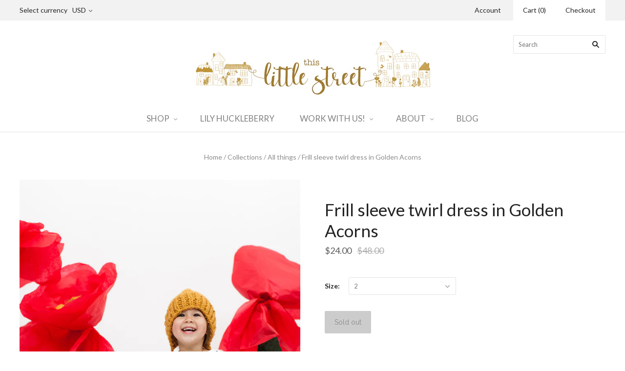

--- FILE ---
content_type: text/javascript; charset=utf-8
request_url: https://shop.thislittlestreet.com/products/copy-of-bloomers-in-golden-acorns.js?
body_size: 1170
content:
{"id":359828291594,"title":"Bloomers in golden acorns","handle":"copy-of-bloomers-in-golden-acorns","description":"\u003cmeta charset=\"utf-8\"\u003e\n\u003cp\u003eThe sweetest little bloomers to pick wildflowers and fill up a bucket of childhood memories.\u003c\/p\u003e\n\u003cmeta charset=\"utf-8\"\u003e\u003cmeta charset=\"utf-8\"\u003e\n\u003cp\u003e\u003cspan\u003eOur bloomers pair perfectly with our dresses and tops :) \u003c\/span\u003e\u003cspan\u003eThe bloomers have \u003c\/span\u003e\u003cspan\u003elittle pockets because, well, \u003c\/span\u003e\u003cspan\u003ewho\u003c\/span\u003e\u003cspan\u003e doesn't \u003c\/span\u003e\u003cspan\u003ea place for\u003c\/span\u003e\u003cspan\u003e little treasures? \u003c\/span\u003e\u003c\/p\u003e\n\u003cmeta charset=\"utf-8\"\u003e\n\u003cp\u003e\u003cspan\u003e\u003cstrong\u003eFit:\u003c\/strong\u003e TTS - see size chart in pictures.\u003c\/span\u003e\u003c\/p\u003e\n\u003cp\u003eTextile design by This Little Street. Made with love in the USA. \u003c\/p\u003e\n\u003cp\u003e\u003cspan\u003e\u003cstrong\u003eDetails\u003c\/strong\u003e\u003c\/span\u003e\u003c\/p\u003e\n\u003cul\u003e\n\u003cli\u003eAvailable in size 9-12m, 12-18m, 2, 3\u003c\/li\u003e\n\u003cli\u003ePrinted on organic fabric.\u003c\/li\u003e\n\u003cli\u003eCotton 82%- Lycra 8%\u003c\/li\u003e\n\u003c\/ul\u003e","published_at":"2017-12-20T20:20:52-08:00","created_at":"2017-12-05T21:32:43-08:00","vendor":"This Little Street","type":"Clothing","tags":["bloomers","size-12-18m","size-2","size-3","size-9-12m"],"price":1300,"price_min":1300,"price_max":1300,"available":true,"price_varies":false,"compare_at_price":2600,"compare_at_price_min":2600,"compare_at_price_max":2600,"compare_at_price_varies":false,"variants":[{"id":1467550236682,"title":"9-12m","option1":"9-12m","option2":null,"option3":null,"sku":"C-4001-3-9","requires_shipping":true,"taxable":true,"featured_image":null,"available":true,"name":"Bloomers in golden acorns - 9-12m","public_title":"9-12m","options":["9-12m"],"price":1300,"weight":51,"compare_at_price":2600,"inventory_management":"shopify","barcode":"","requires_selling_plan":false,"selling_plan_allocations":[]},{"id":1467550269450,"title":"12-18m","option1":"12-18m","option2":null,"option3":null,"sku":"C-4001-3-12","requires_shipping":true,"taxable":true,"featured_image":null,"available":true,"name":"Bloomers in golden acorns - 12-18m","public_title":"12-18m","options":["12-18m"],"price":1300,"weight":57,"compare_at_price":2600,"inventory_management":"shopify","barcode":"","requires_selling_plan":false,"selling_plan_allocations":[]},{"id":1467550302218,"title":"2","option1":"2","option2":null,"option3":null,"sku":"C-4001-3-2","requires_shipping":true,"taxable":true,"featured_image":null,"available":true,"name":"Bloomers in golden acorns - 2","public_title":"2","options":["2"],"price":1300,"weight":68,"compare_at_price":2600,"inventory_management":"shopify","barcode":"","requires_selling_plan":false,"selling_plan_allocations":[]},{"id":1467550334986,"title":"3","option1":"3","option2":null,"option3":null,"sku":"C-4001-3-3","requires_shipping":true,"taxable":true,"featured_image":null,"available":false,"name":"Bloomers in golden acorns - 3","public_title":"3","options":["3"],"price":1300,"weight":79,"compare_at_price":2600,"inventory_management":"shopify","barcode":"","requires_selling_plan":false,"selling_plan_allocations":[]}],"images":["\/\/cdn.shopify.com\/s\/files\/1\/1976\/7659\/products\/FEATURED_3981.jpg?v=1515520882","\/\/cdn.shopify.com\/s\/files\/1\/1976\/7659\/products\/FEATURED_3986.jpg?v=1515520882","\/\/cdn.shopify.com\/s\/files\/1\/1976\/7659\/products\/TLS_sizechart_bloomers_9530b9d0-4f6e-4e82-a06b-ad02a7eca9c9.png?v=1515520901"],"featured_image":"\/\/cdn.shopify.com\/s\/files\/1\/1976\/7659\/products\/FEATURED_3981.jpg?v=1515520882","options":[{"name":"Size","position":1,"values":["9-12m","12-18m","2","3"]}],"url":"\/products\/copy-of-bloomers-in-golden-acorns","media":[{"alt":null,"id":537812271177,"position":1,"preview_image":{"aspect_ratio":0.667,"height":2000,"width":1333,"src":"https:\/\/cdn.shopify.com\/s\/files\/1\/1976\/7659\/products\/FEATURED_3981.jpg?v=1515520882"},"aspect_ratio":0.667,"height":2000,"media_type":"image","src":"https:\/\/cdn.shopify.com\/s\/files\/1\/1976\/7659\/products\/FEATURED_3981.jpg?v=1515520882","width":1333},{"alt":null,"id":537812303945,"position":2,"preview_image":{"aspect_ratio":0.667,"height":2000,"width":1333,"src":"https:\/\/cdn.shopify.com\/s\/files\/1\/1976\/7659\/products\/FEATURED_3986.jpg?v=1515520882"},"aspect_ratio":0.667,"height":2000,"media_type":"image","src":"https:\/\/cdn.shopify.com\/s\/files\/1\/1976\/7659\/products\/FEATURED_3986.jpg?v=1515520882","width":1333},{"alt":null,"id":547581001801,"position":3,"preview_image":{"aspect_ratio":4.557,"height":287,"width":1308,"src":"https:\/\/cdn.shopify.com\/s\/files\/1\/1976\/7659\/products\/TLS_sizechart_bloomers_9530b9d0-4f6e-4e82-a06b-ad02a7eca9c9.png?v=1515520901"},"aspect_ratio":4.557,"height":287,"media_type":"image","src":"https:\/\/cdn.shopify.com\/s\/files\/1\/1976\/7659\/products\/TLS_sizechart_bloomers_9530b9d0-4f6e-4e82-a06b-ad02a7eca9c9.png?v=1515520901","width":1308}],"requires_selling_plan":false,"selling_plan_groups":[]}

--- FILE ---
content_type: text/javascript; charset=utf-8
request_url: https://shop.thislittlestreet.com/products/romper-in-golden-acorns.js?
body_size: 1350
content:
{"id":359753449482,"title":"Romper in golden acorns","handle":"romper-in-golden-acorns","description":"\u003cmeta charset=\"utf-8\"\u003e\u003cmeta charset=\"utf-8\"\u003e\n\u003cp\u003eThe most comfortable of romper to skip-hop and conquer the world! \u003c\/p\u003e\n\u003cp\u003eMade using our super soft cotton\/lycra fabric, we designed this romper to be worn cuffed or un-cuffed so that your littles can enjoy their romper a little while longer - or capri style when it starts getting too short. Just roll the bottom up to show that sweet lining  :)\u003c\/p\u003e\n\u003cp\u003eThis romper feature a sweet boat neck \u0026amp; 3 wooden buttons in the back for style\/comfort.\u003c\/p\u003e\n\u003cmeta charset=\"utf-8\"\u003e\n\u003cp\u003e\u003cstrong\u003eFit:\u003cspan\u003e \u003c\/span\u003e\u003c\/strong\u003e\u003cspan\u003eRuns small - see size chart in pictures. \u003c\/span\u003eWe recommend you size up.\u003c\/p\u003e\n\u003cp\u003eTextile design by This Little Street. Made with love in the USA. \u003c\/p\u003e\n\u003cp\u003e\u003cspan\u003e\u003cstrong\u003eDetails\u003c\/strong\u003e\u003c\/span\u003e\u003c\/p\u003e\n\u003cul\u003e\n\u003cli\u003eContrast: yellow\u003c\/li\u003e\n\u003cli\u003eAvailable in size 9-12m, 12-18m, 2, 3\u003c\/li\u003e\n\u003cli\u003ePrinted on organic fabric.\u003c\/li\u003e\n\u003cli\u003eCotton 82%- Lycra 8%\u003c\/li\u003e\n\u003c\/ul\u003e\n\u003cul\u003e\u003c\/ul\u003e","published_at":"2017-12-20T20:21:03-08:00","created_at":"2017-12-05T20:53:25-08:00","vendor":"This Little Street","type":"Clothing","tags":["romper","size-12-18m","size-2","size-3"],"price":2500,"price_min":2500,"price_max":2500,"available":true,"price_varies":false,"compare_at_price":5000,"compare_at_price_min":5000,"compare_at_price_max":5000,"compare_at_price_varies":false,"variants":[{"id":1467258470410,"title":"9-12m","option1":"9-12m","option2":null,"option3":null,"sku":"C-5001-3-9","requires_shipping":true,"taxable":true,"featured_image":null,"available":false,"name":"Romper in golden acorns - 9-12m","public_title":"9-12m","options":["9-12m"],"price":2500,"weight":170,"compare_at_price":5000,"inventory_management":"shopify","barcode":"","requires_selling_plan":false,"selling_plan_allocations":[]},{"id":1467258503178,"title":"12-18m","option1":"12-18m","option2":null,"option3":null,"sku":"C-5001-3-12","requires_shipping":true,"taxable":true,"featured_image":null,"available":true,"name":"Romper in golden acorns - 12-18m","public_title":"12-18m","options":["12-18m"],"price":2500,"weight":184,"compare_at_price":5000,"inventory_management":"shopify","barcode":"","requires_selling_plan":false,"selling_plan_allocations":[]},{"id":1467258535946,"title":"2","option1":"2","option2":null,"option3":null,"sku":"C-5001-3-2","requires_shipping":true,"taxable":true,"featured_image":null,"available":true,"name":"Romper in golden acorns - 2","public_title":"2","options":["2"],"price":2500,"weight":198,"compare_at_price":5000,"inventory_management":"shopify","barcode":"","requires_selling_plan":false,"selling_plan_allocations":[]},{"id":1467258568714,"title":"3","option1":"3","option2":null,"option3":null,"sku":"C-5001-3-3","requires_shipping":true,"taxable":true,"featured_image":null,"available":true,"name":"Romper in golden acorns - 3","public_title":"3","options":["3"],"price":2500,"weight":213,"compare_at_price":5000,"inventory_management":"shopify","barcode":"","requires_selling_plan":false,"selling_plan_allocations":[]}],"images":["\/\/cdn.shopify.com\/s\/files\/1\/1976\/7659\/products\/FEATURED_3852.jpg?v=1515474414","\/\/cdn.shopify.com\/s\/files\/1\/1976\/7659\/products\/FEATURED_3855_601df00a-5d4f-4aff-bc34-abff092c75a0.jpg?v=1515474414","\/\/cdn.shopify.com\/s\/files\/1\/1976\/7659\/products\/FEATURED_3845.jpg?v=1515474414","\/\/cdn.shopify.com\/s\/files\/1\/1976\/7659\/products\/TLS_sizechart_rompers_9ae057b7-a425-4ae3-b65e-6e9d5d2ed899.png?v=1515474430"],"featured_image":"\/\/cdn.shopify.com\/s\/files\/1\/1976\/7659\/products\/FEATURED_3852.jpg?v=1515474414","options":[{"name":"Size","position":1,"values":["9-12m","12-18m","2","3"]}],"url":"\/products\/romper-in-golden-acorns","media":[{"alt":null,"id":537855426633,"position":1,"preview_image":{"aspect_ratio":0.667,"height":2000,"width":1333,"src":"https:\/\/cdn.shopify.com\/s\/files\/1\/1976\/7659\/products\/FEATURED_3852.jpg?v=1515474414"},"aspect_ratio":0.667,"height":2000,"media_type":"image","src":"https:\/\/cdn.shopify.com\/s\/files\/1\/1976\/7659\/products\/FEATURED_3852.jpg?v=1515474414","width":1333},{"alt":null,"id":537855754313,"position":2,"preview_image":{"aspect_ratio":0.667,"height":2000,"width":1333,"src":"https:\/\/cdn.shopify.com\/s\/files\/1\/1976\/7659\/products\/FEATURED_3855_601df00a-5d4f-4aff-bc34-abff092c75a0.jpg?v=1515474414"},"aspect_ratio":0.667,"height":2000,"media_type":"image","src":"https:\/\/cdn.shopify.com\/s\/files\/1\/1976\/7659\/products\/FEATURED_3855_601df00a-5d4f-4aff-bc34-abff092c75a0.jpg?v=1515474414","width":1333},{"alt":null,"id":537854935113,"position":3,"preview_image":{"aspect_ratio":0.667,"height":2000,"width":1333,"src":"https:\/\/cdn.shopify.com\/s\/files\/1\/1976\/7659\/products\/FEATURED_3845.jpg?v=1515474414"},"aspect_ratio":0.667,"height":2000,"media_type":"image","src":"https:\/\/cdn.shopify.com\/s\/files\/1\/1976\/7659\/products\/FEATURED_3845.jpg?v=1515474414","width":1333},{"alt":null,"id":547444752457,"position":4,"preview_image":{"aspect_ratio":3.321,"height":389,"width":1292,"src":"https:\/\/cdn.shopify.com\/s\/files\/1\/1976\/7659\/products\/TLS_sizechart_rompers_9ae057b7-a425-4ae3-b65e-6e9d5d2ed899.png?v=1515474430"},"aspect_ratio":3.321,"height":389,"media_type":"image","src":"https:\/\/cdn.shopify.com\/s\/files\/1\/1976\/7659\/products\/TLS_sizechart_rompers_9ae057b7-a425-4ae3-b65e-6e9d5d2ed899.png?v=1515474430","width":1292}],"requires_selling_plan":false,"selling_plan_groups":[]}

--- FILE ---
content_type: text/javascript
request_url: https://shop.thislittlestreet.com/cdn/s/javascripts/currencies.js
body_size: 535
content:
var Currency={rates:{USD:1,EUR:1.16234,GBP:1.33936,CAD:.718704,ARS:682343e-9,AUD:.668549,BRL:.18621,CLP:.00111545,CNY:.143285,CYP:.397899,CZK:.0478801,DKK:.15556,EEK:.0706676,HKD:.128295,HUF:.00301399,ISK:.00789648,INR:.0110791,JMD:.00631007,JPY:.0063231,LVL:1.57329,LTL:.320236,MTL:.293496,MXN:.0556208,NZD:.572879,NOK:.0991134,PLN:.275962,SGD:.7768,SKK:21.5517,SIT:175.439,ZAR:.060622,KRW:685604e-9,SEK:.108451,CHF:1.24735,TWD:.0316295,UYU:.0256651,MYR:.245256,BSD:1,CRC:.00201062,RON:.228474,PHP:.0168875,AED:.272294,VEB:305375e-16,IDR:593802e-10,TRY:.0231786,THB:.0318862,TTD:.14723,ILS:.31753,SYP:.00904364,XCD:.369393,COP:269271e-9,RUB:.0125999,HRK:.154269,KZT:.00195621,TZS:399957e-9,XPT:2342.61,SAR:.266667,NIO:.027165,LAK:462012e-10,OMR:2.59716,AMD:.00262048,CDF:465959e-9,KPW:.00111111,SPL:6,KES:.00774801,ZWD:.00276319,KHR:248718e-9,MVR:.0646847,GTQ:.130386,BZD:.496494,BYR:341867e-10,LYD:.184213,DZD:.00766286,BIF:337615e-9,GIP:1.33936,BOB:.144352,XOF:.00177197,STD:4703e-8,NGN:701205e-9,PGK:.234475,ERN:.0666667,MWK:576138e-9,CUP:.0416601,GMD:.0135387,CVE:.0105408,BTN:.0110791,XAF:.00177197,UGX:277938e-9,MAD:.108182,MNT:280747e-9,LSL:.060622,XAG:81.5899,TOP:.417217,SHP:1.33936,RSD:.00991728,HTG:.00762935,MGA:217597e-9,MZN:.0156544,FKP:1.33936,BWP:.0744736,HNL:.0378906,PYG:15098e-8,JEP:1.33936,EGP:.0211064,LBP:111436e-10,ANG:.554556,WST:.361752,TVD:.668549,GYD:.00477663,GGP:1.33936,NPR:.00692122,KMF:.00236263,IRR:100108e-11,XPD:1857.11,SRD:.0262639,TMM:571439e-10,SZL:.060622,MOP:.124559,BMD:1,XPF:.00974039,ETB:.00642686,JOD:1.41044,MDL:.0596239,MRO:.00251889,YER:.00419474,BAM:.594294,AWG:.558659,PEN:.297081,VEF:305382e-13,SLL:438402e-10,KYD:1.20305,AOA:.00108812,TND:.340308,TJS:.107324,SCR:.0717778,LKR:.00323199,DJF:.00561387,GNF:114169e-9,VUV:.00828966,SDG:.00166646,IMP:1.33936,GEL:.37105,FJD:.439118,DOP:.0157477,XDR:1.36479,MUR:.0214185,MMK:476195e-9,LRD:.00556684,BBD:.5,ZMK:512812e-10,XAU:4539.58,VND:380346e-10,UAH:.0231727,TMT:.285719,IQD:762508e-9,BGN:.594294,KGS:.0114379,RWF:686487e-9,BHD:2.65957,UZS:823826e-10,PKR:.0035696,MKD:.0189084,AFN:.0151515,NAD:.060622,BDT:.00817946,AZN:.588235,SOS:.00175276,QAR:.274725,PAB:1,CUC:1,SVC:.114286,SBD:.123337,ALL:.0120635,BND:.7768,KWD:3.25981,GHS:.0931143,ZMW:.0512812,XBT:89660.6,NTD:.0337206,BYN:.341867,CNH:.143322,MRU:.0251889,STN:.04703,VES:.00305382,MXV:.481627,VED:.00305382,SLE:.0438402,XCG:.554556,SSP:218606e-9},convert:function(amount,from,to){return amount*this.rates[from]/this.rates[to]}};
//# sourceMappingURL=/cdn/s/javascripts/currencies.js.map


--- FILE ---
content_type: text/javascript; charset=utf-8
request_url: https://shop.thislittlestreet.com/products/copy-of-frill-sleeve-dress-in-wonderland-floral.js?
body_size: 701
content:
{"id":358878511114,"title":"Frill sleeve twirl dress in Wonderland floral","handle":"copy-of-frill-sleeve-dress-in-wonderland-floral","description":"\u003cp\u003eThe sweetest little dress to twirl around the block and move mountains :) The frill sleeves,  boat neck and wooden button on the back make this soft, comfy dress even sweeter.\u003c\/p\u003e\n\u003cmeta charset=\"utf-8\"\u003e\n\u003cp\u003e\u003cstrong\u003eFit:\u003c\/strong\u003e\u003cspan\u003e Sizes small - see size chart in pictures. \u003c\/span\u003eWe recommend you size up.\u003c\/p\u003e\n\u003cp\u003eTextile design by This Little Street. Made with love in the USA. \u003c\/p\u003e\n\u003cp\u003e\u003cspan style=\"text-decoration: underline;\"\u003e\u003cstrong\u003eDetails\u003c\/strong\u003e\u003c\/span\u003e\u003c\/p\u003e\n\u003cul\u003e\n\u003cli\u003eContrast: yellow\u003c\/li\u003e\n\u003cli\u003eAvailable in size 2, 3, 4, 5, 6\u003c\/li\u003e\n\u003cli\u003ePrinted on organic fabric.\u003c\/li\u003e\n\u003cli\u003eCotton 82%- Lycra 8%\u003c\/li\u003e\n\u003c\/ul\u003e","published_at":"2017-12-20T20:20:58-08:00","created_at":"2017-12-05T14:42:47-08:00","vendor":"This Little Street","type":"Clothing","tags":["dress","size-3","size-4","size-5"],"price":2400,"price_min":2400,"price_max":2400,"available":false,"price_varies":false,"compare_at_price":4800,"compare_at_price_min":4800,"compare_at_price_max":4800,"compare_at_price_varies":false,"variants":[{"id":1464000086026,"title":"2","option1":"2","option2":null,"option3":null,"sku":"C-1001-2-2","requires_shipping":true,"taxable":true,"featured_image":null,"available":false,"name":"Frill sleeve twirl dress in Wonderland floral - 2","public_title":"2","options":["2"],"price":2400,"weight":198,"compare_at_price":4800,"inventory_management":"shopify","barcode":"","requires_selling_plan":false,"selling_plan_allocations":[]},{"id":1464000118794,"title":"3","option1":"3","option2":null,"option3":null,"sku":"C-1001-2-3","requires_shipping":true,"taxable":true,"featured_image":null,"available":false,"name":"Frill sleeve twirl dress in Wonderland floral - 3","public_title":"3","options":["3"],"price":2400,"weight":227,"compare_at_price":4800,"inventory_management":"shopify","barcode":"","requires_selling_plan":false,"selling_plan_allocations":[]},{"id":1464000151562,"title":"4","option1":"4","option2":null,"option3":null,"sku":"C-1001-2-4","requires_shipping":true,"taxable":true,"featured_image":null,"available":false,"name":"Frill sleeve twirl dress in Wonderland floral - 4","public_title":"4","options":["4"],"price":2400,"weight":247,"compare_at_price":4800,"inventory_management":"shopify","barcode":"","requires_selling_plan":false,"selling_plan_allocations":[]},{"id":1464000184330,"title":"5","option1":"5","option2":null,"option3":null,"sku":"C-1001-2-5","requires_shipping":true,"taxable":true,"featured_image":null,"available":false,"name":"Frill sleeve twirl dress in Wonderland floral - 5","public_title":"5","options":["5"],"price":2400,"weight":289,"compare_at_price":4800,"inventory_management":"shopify","barcode":"","requires_selling_plan":false,"selling_plan_allocations":[]},{"id":1464000217098,"title":"6","option1":"6","option2":null,"option3":null,"sku":"C-1001-2-6","requires_shipping":true,"taxable":true,"featured_image":null,"available":false,"name":"Frill sleeve twirl dress in Wonderland floral - 6","public_title":"6","options":["6"],"price":2400,"weight":318,"compare_at_price":4800,"inventory_management":"shopify","barcode":"","requires_selling_plan":false,"selling_plan_allocations":[]}],"images":["\/\/cdn.shopify.com\/s\/files\/1\/1976\/7659\/products\/FEATURED_4212.jpg?v=1527787595","\/\/cdn.shopify.com\/s\/files\/1\/1976\/7659\/products\/FEATURED_3469.jpg?v=1527787595","\/\/cdn.shopify.com\/s\/files\/1\/1976\/7659\/products\/FEATURED_3461.jpg?v=1527787595","\/\/cdn.shopify.com\/s\/files\/1\/1976\/7659\/products\/FEATURED_3404_78e6f886-9152-4019-b482-c0720a4f2c21.jpg?v=1527787595","\/\/cdn.shopify.com\/s\/files\/1\/1976\/7659\/products\/TLS_Sizechart_FRILL_SLEEVE_DRESS_83ff8622-1b97-47fe-9a70-1683e8950044.png?v=1527787607"],"featured_image":"\/\/cdn.shopify.com\/s\/files\/1\/1976\/7659\/products\/FEATURED_4212.jpg?v=1527787595","options":[{"name":"Size","position":1,"values":["2","3","4","5","6"]}],"url":"\/products\/copy-of-frill-sleeve-dress-in-wonderland-floral","media":[{"alt":null,"id":540988538953,"position":1,"preview_image":{"aspect_ratio":0.667,"height":2000,"width":1333,"src":"https:\/\/cdn.shopify.com\/s\/files\/1\/1976\/7659\/products\/FEATURED_4212.jpg?v=1527787595"},"aspect_ratio":0.667,"height":2000,"media_type":"image","src":"https:\/\/cdn.shopify.com\/s\/files\/1\/1976\/7659\/products\/FEATURED_4212.jpg?v=1527787595","width":1333},{"alt":null,"id":537832718409,"position":2,"preview_image":{"aspect_ratio":0.667,"height":2000,"width":1333,"src":"https:\/\/cdn.shopify.com\/s\/files\/1\/1976\/7659\/products\/FEATURED_3469.jpg?v=1527787595"},"aspect_ratio":0.667,"height":2000,"media_type":"image","src":"https:\/\/cdn.shopify.com\/s\/files\/1\/1976\/7659\/products\/FEATURED_3469.jpg?v=1527787595","width":1333},{"alt":null,"id":537832292425,"position":3,"preview_image":{"aspect_ratio":0.667,"height":2000,"width":1333,"src":"https:\/\/cdn.shopify.com\/s\/files\/1\/1976\/7659\/products\/FEATURED_3461.jpg?v=1527787595"},"aspect_ratio":0.667,"height":2000,"media_type":"image","src":"https:\/\/cdn.shopify.com\/s\/files\/1\/1976\/7659\/products\/FEATURED_3461.jpg?v=1527787595","width":1333},{"alt":null,"id":537831604297,"position":4,"preview_image":{"aspect_ratio":0.667,"height":2000,"width":1333,"src":"https:\/\/cdn.shopify.com\/s\/files\/1\/1976\/7659\/products\/FEATURED_3404_78e6f886-9152-4019-b482-c0720a4f2c21.jpg?v=1527787595"},"aspect_ratio":0.667,"height":2000,"media_type":"image","src":"https:\/\/cdn.shopify.com\/s\/files\/1\/1976\/7659\/products\/FEATURED_3404_78e6f886-9152-4019-b482-c0720a4f2c21.jpg?v=1527787595","width":1333},{"alt":null,"id":595625148489,"position":5,"preview_image":{"aspect_ratio":4.933,"height":223,"width":1100,"src":"https:\/\/cdn.shopify.com\/s\/files\/1\/1976\/7659\/products\/TLS_Sizechart_FRILL_SLEEVE_DRESS_83ff8622-1b97-47fe-9a70-1683e8950044.png?v=1527787607"},"aspect_ratio":4.933,"height":223,"media_type":"image","src":"https:\/\/cdn.shopify.com\/s\/files\/1\/1976\/7659\/products\/TLS_Sizechart_FRILL_SLEEVE_DRESS_83ff8622-1b97-47fe-9a70-1683e8950044.png?v=1527787607","width":1100}],"requires_selling_plan":false,"selling_plan_groups":[]}

--- FILE ---
content_type: text/javascript; charset=utf-8
request_url: https://shop.thislittlestreet.com/products/bloomers-in-mustard-yellow.js?
body_size: 670
content:
{"id":359830552586,"title":"Bloomers in mustard yellow","handle":"bloomers-in-mustard-yellow","description":"\u003cmeta charset=\"utf-8\"\u003e\n\u003cp\u003eThe sweetest little bloomers to pick wildflowers and fill up a bucket of childhood memories.\u003c\/p\u003e\n\u003cmeta charset=\"utf-8\"\u003e\u003cmeta charset=\"utf-8\"\u003e\n\u003cp\u003e\u003cspan\u003eOur bloomers pair perfectly with our dresses and tops :) \u003c\/span\u003e\u003cspan\u003eThe bloomers have \u003c\/span\u003e\u003cspan\u003elittle pockets because, well, \u003c\/span\u003e\u003cspan\u003ewho\u003c\/span\u003e\u003cspan\u003e doesn't \u003c\/span\u003e\u003cspan\u003ea place for\u003c\/span\u003e\u003cspan\u003e little treasures? \u003c\/span\u003e\u003c\/p\u003e\n\u003cmeta charset=\"utf-8\"\u003e\n\u003cp\u003e\u003cspan\u003e\u003cstrong\u003eFit:\u003c\/strong\u003e TTS - see size chart in pictures.\u003c\/span\u003e\u003c\/p\u003e\n\u003cp\u003eTextile design by This Little Street. Made with love in the USA. \u003c\/p\u003e\n\u003cp\u003e\u003cspan\u003e\u003cstrong\u003eDetails\u003c\/strong\u003e\u003c\/span\u003e\u003c\/p\u003e\n\u003cul\u003e\n\u003cli\u003eAvailable in size 9-12m, 12-18m, 2, 3\u003c\/li\u003e\n\u003cli\u003eOrganic fabric.\u003c\/li\u003e\n\u003cli\u003eCotton 82%- Lycra 8%\u003c\/li\u003e\n\u003c\/ul\u003e","published_at":"2017-12-20T20:20:52-08:00","created_at":"2017-12-05T21:34:04-08:00","vendor":"This Little Street","type":"Clothing","tags":["bloomers","size-12-18m","size-2","size-9-12m"],"price":1300,"price_min":1300,"price_max":1300,"available":true,"price_varies":false,"compare_at_price":2600,"compare_at_price_min":2600,"compare_at_price_max":2600,"compare_at_price_varies":false,"variants":[{"id":1467564064778,"title":"9-12m","option1":"9-12m","option2":null,"option3":null,"sku":"C-4001-6-9","requires_shipping":true,"taxable":true,"featured_image":null,"available":true,"name":"Bloomers in mustard yellow - 9-12m","public_title":"9-12m","options":["9-12m"],"price":1300,"weight":51,"compare_at_price":2600,"inventory_management":"shopify","barcode":"","requires_selling_plan":false,"selling_plan_allocations":[]},{"id":1467564097546,"title":"12-18m","option1":"12-18m","option2":null,"option3":null,"sku":"C-4001-6-12","requires_shipping":true,"taxable":true,"featured_image":null,"available":true,"name":"Bloomers in mustard yellow - 12-18m","public_title":"12-18m","options":["12-18m"],"price":1300,"weight":57,"compare_at_price":2600,"inventory_management":"shopify","barcode":"","requires_selling_plan":false,"selling_plan_allocations":[]},{"id":1467564130314,"title":"2","option1":"2","option2":null,"option3":null,"sku":"C-4001-6-2","requires_shipping":true,"taxable":true,"featured_image":null,"available":true,"name":"Bloomers in mustard yellow - 2","public_title":"2","options":["2"],"price":1300,"weight":68,"compare_at_price":2600,"inventory_management":"shopify","barcode":"","requires_selling_plan":false,"selling_plan_allocations":[]},{"id":1467564163082,"title":"3","option1":"3","option2":null,"option3":null,"sku":"C-4001-6-3","requires_shipping":true,"taxable":true,"featured_image":null,"available":false,"name":"Bloomers in mustard yellow - 3","public_title":"3","options":["3"],"price":1300,"weight":79,"compare_at_price":2600,"inventory_management":"shopify","barcode":"","requires_selling_plan":false,"selling_plan_allocations":[]}],"images":["\/\/cdn.shopify.com\/s\/files\/1\/1976\/7659\/products\/FEATURED_3979.jpg?v=1515520912","\/\/cdn.shopify.com\/s\/files\/1\/1976\/7659\/products\/FEATURED_2936.jpg?v=1515520912","\/\/cdn.shopify.com\/s\/files\/1\/1976\/7659\/products\/FEATURED_3978.jpg?v=1515520912","\/\/cdn.shopify.com\/s\/files\/1\/1976\/7659\/products\/FEATURED_3184.jpg?v=1515520912","\/\/cdn.shopify.com\/s\/files\/1\/1976\/7659\/products\/TLS_sizechart_bloomers_e00a7657-a906-4dfd-837d-e45fd02d76d2.png?v=1515520934"],"featured_image":"\/\/cdn.shopify.com\/s\/files\/1\/1976\/7659\/products\/FEATURED_3979.jpg?v=1515520912","options":[{"name":"Size","position":1,"values":["9-12m","12-18m","2","3"]}],"url":"\/products\/bloomers-in-mustard-yellow","media":[{"alt":null,"id":537812697161,"position":1,"preview_image":{"aspect_ratio":0.667,"height":2000,"width":1333,"src":"https:\/\/cdn.shopify.com\/s\/files\/1\/1976\/7659\/products\/FEATURED_3979.jpg?v=1515520912"},"aspect_ratio":0.667,"height":2000,"media_type":"image","src":"https:\/\/cdn.shopify.com\/s\/files\/1\/1976\/7659\/products\/FEATURED_3979.jpg?v=1515520912","width":1333},{"alt":null,"id":537812435017,"position":2,"preview_image":{"aspect_ratio":0.667,"height":2000,"width":1333,"src":"https:\/\/cdn.shopify.com\/s\/files\/1\/1976\/7659\/products\/FEATURED_2936.jpg?v=1515520912"},"aspect_ratio":0.667,"height":2000,"media_type":"image","src":"https:\/\/cdn.shopify.com\/s\/files\/1\/1976\/7659\/products\/FEATURED_2936.jpg?v=1515520912","width":1333},{"alt":null,"id":537812500553,"position":3,"preview_image":{"aspect_ratio":0.667,"height":2000,"width":1333,"src":"https:\/\/cdn.shopify.com\/s\/files\/1\/1976\/7659\/products\/FEATURED_3978.jpg?v=1515520912"},"aspect_ratio":0.667,"height":2000,"media_type":"image","src":"https:\/\/cdn.shopify.com\/s\/files\/1\/1976\/7659\/products\/FEATURED_3978.jpg?v=1515520912","width":1333},{"alt":null,"id":537812467785,"position":4,"preview_image":{"aspect_ratio":0.667,"height":2000,"width":1333,"src":"https:\/\/cdn.shopify.com\/s\/files\/1\/1976\/7659\/products\/FEATURED_3184.jpg?v=1515520912"},"aspect_ratio":0.667,"height":2000,"media_type":"image","src":"https:\/\/cdn.shopify.com\/s\/files\/1\/1976\/7659\/products\/FEATURED_3184.jpg?v=1515520912","width":1333},{"alt":null,"id":547581100105,"position":5,"preview_image":{"aspect_ratio":4.557,"height":287,"width":1308,"src":"https:\/\/cdn.shopify.com\/s\/files\/1\/1976\/7659\/products\/TLS_sizechart_bloomers_e00a7657-a906-4dfd-837d-e45fd02d76d2.png?v=1515520934"},"aspect_ratio":4.557,"height":287,"media_type":"image","src":"https:\/\/cdn.shopify.com\/s\/files\/1\/1976\/7659\/products\/TLS_sizechart_bloomers_e00a7657-a906-4dfd-837d-e45fd02d76d2.png?v=1515520934","width":1308}],"requires_selling_plan":false,"selling_plan_groups":[]}

--- FILE ---
content_type: text/javascript; charset=utf-8
request_url: https://shop.thislittlestreet.com/products/reversible-leggings-in-frosted-leaves-mustard-yellow.js?
body_size: 1414
content:
{"id":359809875978,"title":"Reversible leggings in frosted leaves\/mustard yellow","handle":"reversible-leggings-in-frosted-leaves-mustard-yellow","description":"\u003cmeta charset=\"utf-8\"\u003e\u003cmeta charset=\"utf-8\"\u003e\n\u003cp\u003eReversible leggings to run around and climb mountains!\u003c\/p\u003e\n\u003cp\u003eBecause we know how hard kids play, we made our leggings double-thick - two layers of our softest, stretchy cotton\/lycra knit that can be worn on either side - or in one day, out the  next ;) One side is a fun print and the other a solid so you can easily mix and match these leggings with other pieces from our collection.\u003c\/p\u003e\n\u003cmeta charset=\"utf-8\"\u003e\n\u003cp\u003e\u003cstrong\u003eFit:\u003c\/strong\u003e\u003cspan\u003e TTS - see size chart in pictures.\u003c\/span\u003e \u003c\/p\u003e\n\u003cp\u003eTextile design by This Little Street. Made with love in the USA. \u003c\/p\u003e\n\u003cp\u003e\u003cspan\u003e\u003cstrong\u003eDetails\u003c\/strong\u003e\u003c\/span\u003e\u003c\/p\u003e\n\u003cul\u003e\n\u003cli\u003eContrast: yellow\u003c\/li\u003e\n\u003cli\u003eAvailable in size 9-12m, 12-18m, 2, 3, 4, 5, 6\u003c\/li\u003e\n\u003cli\u003ePrinted on organic fabric.\u003c\/li\u003e\n\u003cli\u003eCotton 92%- lycra 8%\u003c\/li\u003e\n\u003c\/ul\u003e\n\u003cul\u003e\u003c\/ul\u003e","published_at":"2017-12-20T20:21:00-08:00","created_at":"2017-12-05T21:21:49-08:00","vendor":"This Little Street","type":"Clothing","tags":["reversible leggings","size-12-18m","size-2","size-3","size-4","size-5","size-6","size-9-12m"],"price":1800,"price_min":1800,"price_max":1800,"available":true,"price_varies":false,"compare_at_price":3600,"compare_at_price_min":3600,"compare_at_price_max":3600,"compare_at_price_varies":false,"variants":[{"id":1467459633162,"title":"9-12m","option1":"9-12m","option2":null,"option3":null,"sku":"C-3001-2-9","requires_shipping":true,"taxable":true,"featured_image":null,"available":true,"name":"Reversible leggings in frosted leaves\/mustard yellow - 9-12m","public_title":"9-12m","options":["9-12m"],"price":1800,"weight":102,"compare_at_price":3600,"inventory_management":"shopify","barcode":"","requires_selling_plan":false,"selling_plan_allocations":[]},{"id":1467459665930,"title":"12-18m","option1":"12-18m","option2":null,"option3":null,"sku":"C-3001-2-12","requires_shipping":true,"taxable":true,"featured_image":null,"available":true,"name":"Reversible leggings in frosted leaves\/mustard yellow - 12-18m","public_title":"12-18m","options":["12-18m"],"price":1800,"weight":113,"compare_at_price":3600,"inventory_management":"shopify","barcode":"","requires_selling_plan":false,"selling_plan_allocations":[]},{"id":1467459698698,"title":"2","option1":"2","option2":null,"option3":null,"sku":"C-3001-2-2","requires_shipping":true,"taxable":true,"featured_image":null,"available":true,"name":"Reversible leggings in frosted leaves\/mustard yellow - 2","public_title":"2","options":["2"],"price":1800,"weight":130,"compare_at_price":3600,"inventory_management":"shopify","barcode":"","requires_selling_plan":false,"selling_plan_allocations":[]},{"id":1467459731466,"title":"3","option1":"3","option2":null,"option3":null,"sku":"C-3001-2-3","requires_shipping":true,"taxable":true,"featured_image":null,"available":true,"name":"Reversible leggings in frosted leaves\/mustard yellow - 3","public_title":"3","options":["3"],"price":1800,"weight":147,"compare_at_price":3600,"inventory_management":"shopify","barcode":"","requires_selling_plan":false,"selling_plan_allocations":[]},{"id":1467459764234,"title":"4","option1":"4","option2":null,"option3":null,"sku":"C-3001-2-4","requires_shipping":true,"taxable":true,"featured_image":null,"available":false,"name":"Reversible leggings in frosted leaves\/mustard yellow - 4","public_title":"4","options":["4"],"price":1800,"weight":164,"compare_at_price":3600,"inventory_management":"shopify","barcode":"","requires_selling_plan":false,"selling_plan_allocations":[]},{"id":1467459797002,"title":"5","option1":"5","option2":null,"option3":null,"sku":"C-3001-2-5","requires_shipping":true,"taxable":true,"featured_image":null,"available":false,"name":"Reversible leggings in frosted leaves\/mustard yellow - 5","public_title":"5","options":["5"],"price":1800,"weight":187,"compare_at_price":3600,"inventory_management":"shopify","barcode":"","requires_selling_plan":false,"selling_plan_allocations":[]},{"id":1467459829770,"title":"6","option1":"6","option2":null,"option3":null,"sku":"C-3001-2-6","requires_shipping":true,"taxable":true,"featured_image":null,"available":false,"name":"Reversible leggings in frosted leaves\/mustard yellow - 6","public_title":"6","options":["6"],"price":1800,"weight":204,"compare_at_price":3600,"inventory_management":"shopify","barcode":"","requires_selling_plan":false,"selling_plan_allocations":[]}],"images":["\/\/cdn.shopify.com\/s\/files\/1\/1976\/7659\/products\/FEATURED_3465.jpg?v=1515409593","\/\/cdn.shopify.com\/s\/files\/1\/1976\/7659\/products\/FEATURED_3891.jpg?v=1515409593","\/\/cdn.shopify.com\/s\/files\/1\/1976\/7659\/products\/FEATURED_3894.jpg?v=1515409593","\/\/cdn.shopify.com\/s\/files\/1\/1976\/7659\/products\/FEATURED_3917_ae729f5f-f8c4-483d-8205-3fc3b917c9da.jpg?v=1515409593","\/\/cdn.shopify.com\/s\/files\/1\/1976\/7659\/products\/TLS_sizechart_3001_reversibleleggings_13183e51-872b-4289-b41d-9b270b70eefb.png?v=1515409593"],"featured_image":"\/\/cdn.shopify.com\/s\/files\/1\/1976\/7659\/products\/FEATURED_3465.jpg?v=1515409593","options":[{"name":"Size","position":1,"values":["9-12m","12-18m","2","3","4","5","6"]}],"url":"\/products\/reversible-leggings-in-frosted-leaves-mustard-yellow","media":[{"alt":null,"id":540286189641,"position":1,"preview_image":{"aspect_ratio":0.667,"height":2000,"width":1333,"src":"https:\/\/cdn.shopify.com\/s\/files\/1\/1976\/7659\/products\/FEATURED_3465.jpg?v=1515409593"},"aspect_ratio":0.667,"height":2000,"media_type":"image","src":"https:\/\/cdn.shopify.com\/s\/files\/1\/1976\/7659\/products\/FEATURED_3465.jpg?v=1515409593","width":1333},{"alt":null,"id":537840058441,"position":2,"preview_image":{"aspect_ratio":0.667,"height":2000,"width":1333,"src":"https:\/\/cdn.shopify.com\/s\/files\/1\/1976\/7659\/products\/FEATURED_3891.jpg?v=1515409593"},"aspect_ratio":0.667,"height":2000,"media_type":"image","src":"https:\/\/cdn.shopify.com\/s\/files\/1\/1976\/7659\/products\/FEATURED_3891.jpg?v=1515409593","width":1333},{"alt":null,"id":537840451657,"position":3,"preview_image":{"aspect_ratio":0.667,"height":2000,"width":1333,"src":"https:\/\/cdn.shopify.com\/s\/files\/1\/1976\/7659\/products\/FEATURED_3894.jpg?v=1515409593"},"aspect_ratio":0.667,"height":2000,"media_type":"image","src":"https:\/\/cdn.shopify.com\/s\/files\/1\/1976\/7659\/products\/FEATURED_3894.jpg?v=1515409593","width":1333},{"alt":null,"id":537840844873,"position":4,"preview_image":{"aspect_ratio":0.667,"height":2000,"width":1333,"src":"https:\/\/cdn.shopify.com\/s\/files\/1\/1976\/7659\/products\/FEATURED_3917_ae729f5f-f8c4-483d-8205-3fc3b917c9da.jpg?v=1515409593"},"aspect_ratio":0.667,"height":2000,"media_type":"image","src":"https:\/\/cdn.shopify.com\/s\/files\/1\/1976\/7659\/products\/FEATURED_3917_ae729f5f-f8c4-483d-8205-3fc3b917c9da.jpg?v=1515409593","width":1333},{"alt":null,"id":546908799049,"position":5,"preview_image":{"aspect_ratio":7.593,"height":231,"width":1754,"src":"https:\/\/cdn.shopify.com\/s\/files\/1\/1976\/7659\/products\/TLS_sizechart_3001_reversibleleggings_13183e51-872b-4289-b41d-9b270b70eefb.png?v=1515409593"},"aspect_ratio":7.593,"height":231,"media_type":"image","src":"https:\/\/cdn.shopify.com\/s\/files\/1\/1976\/7659\/products\/TLS_sizechart_3001_reversibleleggings_13183e51-872b-4289-b41d-9b270b70eefb.png?v=1515409593","width":1754}],"requires_selling_plan":false,"selling_plan_groups":[]}